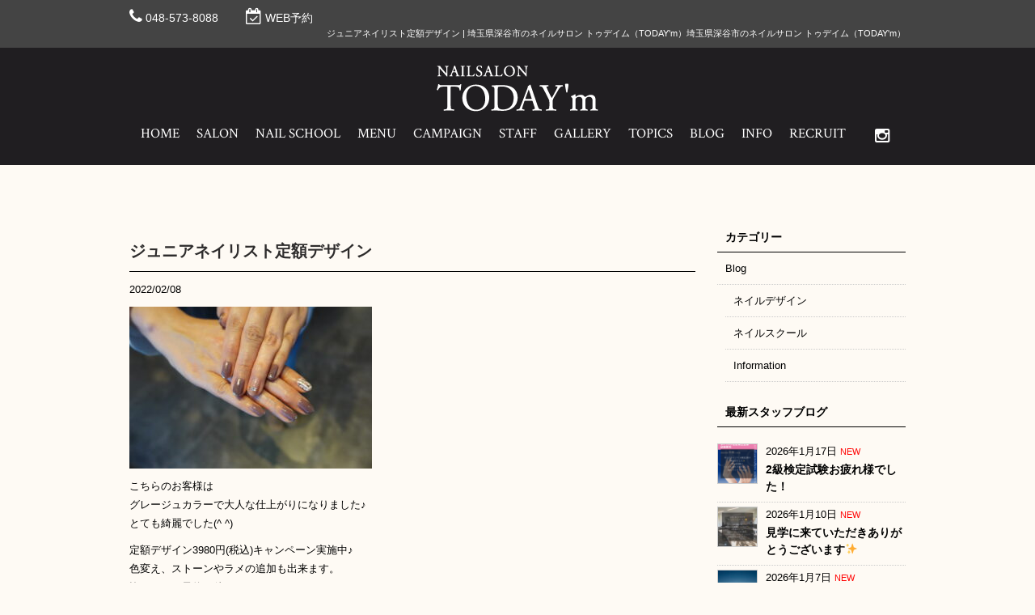

--- FILE ---
content_type: text/html; charset=UTF-8
request_url: https://todaym-nail.com/staffblog/2304
body_size: 11847
content:
<!DOCTYPE html>
<html dir="ltr" lang="ja" prefix="og: https://ogp.me/ns#">
<head>
<meta charset="UTF-8">
<meta name="viewport" content="width=device-width,initial-scale=1.0,minimum-scale=1.0,maximum-scale=2.0,user-scalable=yes">
<meta name="author" content="" />

<link rel="profile" href="http://gmpg.org/xfn/11">
<link rel="stylesheet" type="text/css" media="all" href="https://todaym-nail.com/wp-content/themes/LIM_responsive001/style.css">
<link rel="stylesheet" type="text/css" media="all" href="//www.saloncms.com/template/basic/css/common.css">
<link rel="stylesheet" type="text/css" media="all" href="//www.saloncms.com/template/gallery/css/gallery-nail.css">
<link rel="stylesheet" href="/css/flexslider_top.css" type="text/css">
<link rel="stylesheet" href="https://maxcdn.bootstrapcdn.com/font-awesome/4.6.2/css/font-awesome.min.css">
<link rel="stylesheet" href="/css/lineicon.css">
<link rel="pingback" href="https://todaym-nail.com/xmlrpc.php">
<link href='https://fonts.googleapis.com/css?family=Crimson+Text:400,400italic,600,600italic,700,700italic' rel='stylesheet' type='text/css'>
<link rel="canonical" href="https://todaym-nail.com/" />
<link rel="shortcut icon" href="/img/common/favicon.ico"/>
<link rel="apple-touch-icon" href="https://todaym-nail.com/apple-touch-icon.png" />
<!--[if lt IE 9]>
<script src="https://todaym-nail.com/wp-content/themes/LIM_responsive001/js/html5.js"></script>
<script src="https://todaym-nail.com/wp-content/themes/LIM_responsive001/js/css3-mediaqueries.js"></script>
<![endif]-->

		<!-- All in One SEO 4.4.6 - aioseo.com -->
		<title>ジュニアネイリスト定額デザイン | 埼玉県深谷市のネイルサロン トゥデイム（TODAY'm）</title>
		<meta name="description" content="こちらのお客様は グレージュカラーで大人な仕上がりになりました♪ とても綺麗でした(^ ^) 定額デザイン39" />
		<meta name="robots" content="max-snippet:-1, max-image-preview:large, max-video-preview:-1" />
		<meta name="google-site-verification" content="HClDyFD9OTI-5sb-zsdS8qqI3B2e5D_xiLh7O8JmXco" />
		<link rel="canonical" href="https://todaym-nail.com/staffblog/2304" />
		<meta name="generator" content="All in One SEO (AIOSEO) 4.4.6" />
		<meta property="og:locale" content="ja_JP" />
		<meta property="og:site_name" content="埼玉県深谷市のネイルサロン トゥデイム（TODAY&#039;m）" />
		<meta property="og:type" content="article" />
		<meta property="og:title" content="ジュニアネイリスト定額デザイン | 埼玉県深谷市のネイルサロン トゥデイム（TODAY&#039;m）" />
		<meta property="og:description" content="こちらのお客様は グレージュカラーで大人な仕上がりになりました♪ とても綺麗でした(^ ^) 定額デザイン39" />
		<meta property="og:url" content="https://todaym-nail.com/staffblog/2304" />
		<meta property="og:image" content="https://todaym-nail.com/wp-content/uploads/2022/02/9E59088E-C066-4C22-AEE0-86A9527D1BBC.jpeg" />
		<meta property="og:image:secure_url" content="https://todaym-nail.com/wp-content/uploads/2022/02/9E59088E-C066-4C22-AEE0-86A9527D1BBC.jpeg" />
		<meta property="og:image:width" content="1616" />
		<meta property="og:image:height" content="1080" />
		<meta property="article:published_time" content="2022-02-08T10:24:22+00:00" />
		<meta property="article:modified_time" content="2022-02-08T10:24:22+00:00" />
		<meta name="twitter:card" content="summary" />
		<meta name="twitter:title" content="ジュニアネイリスト定額デザイン | 埼玉県深谷市のネイルサロン トゥデイム（TODAY&#039;m）" />
		<meta name="twitter:description" content="こちらのお客様は グレージュカラーで大人な仕上がりになりました♪ とても綺麗でした(^ ^) 定額デザイン39" />
		<meta name="twitter:image" content="https://todaym-nail.com/wp-content/uploads/2022/02/9E59088E-C066-4C22-AEE0-86A9527D1BBC.jpeg" />
		<meta name="google" content="nositelinkssearchbox" />
		<script type="application/ld+json" class="aioseo-schema">
			{"@context":"https:\/\/schema.org","@graph":[{"@type":"Article","@id":"https:\/\/todaym-nail.com\/staffblog\/2304#article","name":"\u30b8\u30e5\u30cb\u30a2\u30cd\u30a4\u30ea\u30b9\u30c8\u5b9a\u984d\u30c7\u30b6\u30a4\u30f3 | \u57fc\u7389\u770c\u6df1\u8c37\u5e02\u306e\u30cd\u30a4\u30eb\u30b5\u30ed\u30f3 \u30c8\u30a5\u30c7\u30a4\u30e0\uff08TODAY'm\uff09","headline":"\u30b8\u30e5\u30cb\u30a2\u30cd\u30a4\u30ea\u30b9\u30c8\u5b9a\u984d\u30c7\u30b6\u30a4\u30f3","author":{"@id":"https:\/\/todaym-nail.com\/author\/editor#author"},"publisher":{"@id":"https:\/\/todaym-nail.com\/#organization"},"image":{"@type":"ImageObject","url":"https:\/\/todaym-nail.com\/wp-content\/uploads\/2022\/02\/2CE2BE56-AC99-4A52-BCCA-BA7166D012CD.jpeg","width":1616,"height":1080},"datePublished":"2022-02-08T10:24:22+09:00","dateModified":"2022-02-08T10:24:22+09:00","inLanguage":"ja","mainEntityOfPage":{"@id":"https:\/\/todaym-nail.com\/staffblog\/2304#webpage"},"isPartOf":{"@id":"https:\/\/todaym-nail.com\/staffblog\/2304#webpage"},"articleSection":"\u30cd\u30a4\u30eb\u30c7\u30b6\u30a4\u30f3, Blog"},{"@type":"BreadcrumbList","@id":"https:\/\/todaym-nail.com\/staffblog\/2304#breadcrumblist","itemListElement":[{"@type":"ListItem","@id":"https:\/\/todaym-nail.com\/#listItem","position":1,"item":{"@type":"WebPage","@id":"https:\/\/todaym-nail.com\/","name":"\u5bb6","description":"\u65e5\u672c\u30cd\u30a4\u30ea\u30b9\u30c8\u5354\u4f1a\u672c\u90e8\u8a8d\u5b9a\u8b1b\u5e2b\u3001\u8a8d\u5b9a\u8b1b\u5e2b\u304c\u5728\u7c4d\u3057\u3001\u8cea\u306e\u9ad8\u3044\u6280\u8853\u3068\u4e01\u5be7\u306a\u63a5\u5ba2\u3092\u304a\u7d04\u675f\u81f4\u3057\u307e\u3059\u2605\u5973\u6027\u304b\u3089\u611b\u3055\u308c\u308b\u5bdb\u304e\u306e\u30cd\u30a4\u30eb\u30b5\u30ed\u30f3\uff01\u5b9a\u984d\u30c7\u30b6\u30a4\u30f3\u306f\uffe55500\u3068\u3001\u30ea\u30fc\u30ba\u30ca\u30d6\u30eb\u306a\u4fa1\u683c\u8a2d\u5b9a\u3082\u81ea\u6162\u3067\u3059\uff01\u3010\u30cd\u30a4\u30eb\u30b5\u30ed\u30f3\u3068\u4f75\u8a2d\u3011","url":"https:\/\/todaym-nail.com\/"},"nextItem":"https:\/\/todaym-nail.com\/staffblog#listItem"},{"@type":"ListItem","@id":"https:\/\/todaym-nail.com\/staffblog#listItem","position":2,"item":{"@type":"WebPage","@id":"https:\/\/todaym-nail.com\/staffblog","name":"Blog","description":"\u3053\u3061\u3089\u306e\u304a\u5ba2\u69d8\u306f \u30b0\u30ec\u30fc\u30b8\u30e5\u30ab\u30e9\u30fc\u3067\u5927\u4eba\u306a\u4ed5\u4e0a\u304c\u308a\u306b\u306a\u308a\u307e\u3057\u305f\u266a \u3068\u3066\u3082\u7dba\u9e97\u3067\u3057\u305f(^ ^) \u5b9a\u984d\u30c7\u30b6\u30a4\u30f339","url":"https:\/\/todaym-nail.com\/staffblog"},"previousItem":"https:\/\/todaym-nail.com\/#listItem"}]},{"@type":"Organization","@id":"https:\/\/todaym-nail.com\/#organization","name":"\u57fc\u7389\u770c\u6df1\u8c37\u5e02\u306e\u30cd\u30a4\u30eb\u30b5\u30ed\u30f3 \u30c8\u30a5\u30c7\u30a4\u30e0\uff08TODAY'm\uff09","url":"https:\/\/todaym-nail.com\/"},{"@type":"Person","@id":"https:\/\/todaym-nail.com\/author\/editor#author","url":"https:\/\/todaym-nail.com\/author\/editor","name":"editor","image":{"@type":"ImageObject","@id":"https:\/\/todaym-nail.com\/staffblog\/2304#authorImage","url":"https:\/\/secure.gravatar.com\/avatar\/a9501b04f4952fda31a3872dc343cfd7?s=96&d=mm&r=g","width":96,"height":96,"caption":"editor"}},{"@type":"WebPage","@id":"https:\/\/todaym-nail.com\/staffblog\/2304#webpage","url":"https:\/\/todaym-nail.com\/staffblog\/2304","name":"\u30b8\u30e5\u30cb\u30a2\u30cd\u30a4\u30ea\u30b9\u30c8\u5b9a\u984d\u30c7\u30b6\u30a4\u30f3 | \u57fc\u7389\u770c\u6df1\u8c37\u5e02\u306e\u30cd\u30a4\u30eb\u30b5\u30ed\u30f3 \u30c8\u30a5\u30c7\u30a4\u30e0\uff08TODAY'm\uff09","description":"\u3053\u3061\u3089\u306e\u304a\u5ba2\u69d8\u306f \u30b0\u30ec\u30fc\u30b8\u30e5\u30ab\u30e9\u30fc\u3067\u5927\u4eba\u306a\u4ed5\u4e0a\u304c\u308a\u306b\u306a\u308a\u307e\u3057\u305f\u266a \u3068\u3066\u3082\u7dba\u9e97\u3067\u3057\u305f(^ ^) \u5b9a\u984d\u30c7\u30b6\u30a4\u30f339","inLanguage":"ja","isPartOf":{"@id":"https:\/\/todaym-nail.com\/#website"},"breadcrumb":{"@id":"https:\/\/todaym-nail.com\/staffblog\/2304#breadcrumblist"},"author":{"@id":"https:\/\/todaym-nail.com\/author\/editor#author"},"creator":{"@id":"https:\/\/todaym-nail.com\/author\/editor#author"},"image":{"@type":"ImageObject","url":"https:\/\/todaym-nail.com\/wp-content\/uploads\/2022\/02\/2CE2BE56-AC99-4A52-BCCA-BA7166D012CD.jpeg","@id":"https:\/\/todaym-nail.com\/#mainImage","width":1616,"height":1080},"primaryImageOfPage":{"@id":"https:\/\/todaym-nail.com\/staffblog\/2304#mainImage"},"datePublished":"2022-02-08T10:24:22+09:00","dateModified":"2022-02-08T10:24:22+09:00"},{"@type":"WebSite","@id":"https:\/\/todaym-nail.com\/#website","url":"https:\/\/todaym-nail.com\/","name":"\u57fc\u7389\u770c\u6df1\u8c37\u5e02\u306e\u30cd\u30a4\u30eb\u30b5\u30ed\u30f3 \u30c8\u30a5\u30c7\u30a4\u30e0\uff08TODAY'm\uff09","inLanguage":"ja","publisher":{"@id":"https:\/\/todaym-nail.com\/#organization"}}]}
		</script>
		<script type="text/javascript" >
			window.ga=window.ga||function(){(ga.q=ga.q||[]).push(arguments)};ga.l=+new Date;
			ga('create', "UA-42391499-43", 'auto');
			ga('send', 'pageview');
		</script>
		<script async src="https://www.google-analytics.com/analytics.js"></script>
		<!-- All in One SEO -->

<link rel='dns-prefetch' href='//ajax.googleapis.com' />
<link rel='dns-prefetch' href='//static.addtoany.com' />
<link rel='dns-prefetch' href='//www.googletagmanager.com' />
<link rel="alternate" type="application/rss+xml" title="埼玉県深谷市のネイルサロン トゥデイム（TODAY&#039;m） &raquo; ジュニアネイリスト定額デザイン のコメントのフィード" href="https://todaym-nail.com/staffblog/2304/feed" />
<script type="text/javascript">
window._wpemojiSettings = {"baseUrl":"https:\/\/s.w.org\/images\/core\/emoji\/14.0.0\/72x72\/","ext":".png","svgUrl":"https:\/\/s.w.org\/images\/core\/emoji\/14.0.0\/svg\/","svgExt":".svg","source":{"concatemoji":"https:\/\/todaym-nail.com\/wp-includes\/js\/wp-emoji-release.min.js?ver=6.3.7"}};
/*! This file is auto-generated */
!function(i,n){var o,s,e;function c(e){try{var t={supportTests:e,timestamp:(new Date).valueOf()};sessionStorage.setItem(o,JSON.stringify(t))}catch(e){}}function p(e,t,n){e.clearRect(0,0,e.canvas.width,e.canvas.height),e.fillText(t,0,0);var t=new Uint32Array(e.getImageData(0,0,e.canvas.width,e.canvas.height).data),r=(e.clearRect(0,0,e.canvas.width,e.canvas.height),e.fillText(n,0,0),new Uint32Array(e.getImageData(0,0,e.canvas.width,e.canvas.height).data));return t.every(function(e,t){return e===r[t]})}function u(e,t,n){switch(t){case"flag":return n(e,"\ud83c\udff3\ufe0f\u200d\u26a7\ufe0f","\ud83c\udff3\ufe0f\u200b\u26a7\ufe0f")?!1:!n(e,"\ud83c\uddfa\ud83c\uddf3","\ud83c\uddfa\u200b\ud83c\uddf3")&&!n(e,"\ud83c\udff4\udb40\udc67\udb40\udc62\udb40\udc65\udb40\udc6e\udb40\udc67\udb40\udc7f","\ud83c\udff4\u200b\udb40\udc67\u200b\udb40\udc62\u200b\udb40\udc65\u200b\udb40\udc6e\u200b\udb40\udc67\u200b\udb40\udc7f");case"emoji":return!n(e,"\ud83e\udef1\ud83c\udffb\u200d\ud83e\udef2\ud83c\udfff","\ud83e\udef1\ud83c\udffb\u200b\ud83e\udef2\ud83c\udfff")}return!1}function f(e,t,n){var r="undefined"!=typeof WorkerGlobalScope&&self instanceof WorkerGlobalScope?new OffscreenCanvas(300,150):i.createElement("canvas"),a=r.getContext("2d",{willReadFrequently:!0}),o=(a.textBaseline="top",a.font="600 32px Arial",{});return e.forEach(function(e){o[e]=t(a,e,n)}),o}function t(e){var t=i.createElement("script");t.src=e,t.defer=!0,i.head.appendChild(t)}"undefined"!=typeof Promise&&(o="wpEmojiSettingsSupports",s=["flag","emoji"],n.supports={everything:!0,everythingExceptFlag:!0},e=new Promise(function(e){i.addEventListener("DOMContentLoaded",e,{once:!0})}),new Promise(function(t){var n=function(){try{var e=JSON.parse(sessionStorage.getItem(o));if("object"==typeof e&&"number"==typeof e.timestamp&&(new Date).valueOf()<e.timestamp+604800&&"object"==typeof e.supportTests)return e.supportTests}catch(e){}return null}();if(!n){if("undefined"!=typeof Worker&&"undefined"!=typeof OffscreenCanvas&&"undefined"!=typeof URL&&URL.createObjectURL&&"undefined"!=typeof Blob)try{var e="postMessage("+f.toString()+"("+[JSON.stringify(s),u.toString(),p.toString()].join(",")+"));",r=new Blob([e],{type:"text/javascript"}),a=new Worker(URL.createObjectURL(r),{name:"wpTestEmojiSupports"});return void(a.onmessage=function(e){c(n=e.data),a.terminate(),t(n)})}catch(e){}c(n=f(s,u,p))}t(n)}).then(function(e){for(var t in e)n.supports[t]=e[t],n.supports.everything=n.supports.everything&&n.supports[t],"flag"!==t&&(n.supports.everythingExceptFlag=n.supports.everythingExceptFlag&&n.supports[t]);n.supports.everythingExceptFlag=n.supports.everythingExceptFlag&&!n.supports.flag,n.DOMReady=!1,n.readyCallback=function(){n.DOMReady=!0}}).then(function(){return e}).then(function(){var e;n.supports.everything||(n.readyCallback(),(e=n.source||{}).concatemoji?t(e.concatemoji):e.wpemoji&&e.twemoji&&(t(e.twemoji),t(e.wpemoji)))}))}((window,document),window._wpemojiSettings);
</script>
<style type="text/css">
img.wp-smiley,
img.emoji {
	display: inline !important;
	border: none !important;
	box-shadow: none !important;
	height: 1em !important;
	width: 1em !important;
	margin: 0 0.07em !important;
	vertical-align: -0.1em !important;
	background: none !important;
	padding: 0 !important;
}
</style>
	<link rel='stylesheet' id='sbi_styles-css' href='https://todaym-nail.com/wp-content/plugins/instagram-feed-pro/css/sbi-styles.min.css?ver=6.5.1' type='text/css' media='all' />
<link rel='stylesheet' id='wp-block-library-css' href='https://todaym-nail.com/wp-includes/css/dist/block-library/style.min.css?ver=6.3.7' type='text/css' media='all' />
<style id='classic-theme-styles-inline-css' type='text/css'>
/*! This file is auto-generated */
.wp-block-button__link{color:#fff;background-color:#32373c;border-radius:9999px;box-shadow:none;text-decoration:none;padding:calc(.667em + 2px) calc(1.333em + 2px);font-size:1.125em}.wp-block-file__button{background:#32373c;color:#fff;text-decoration:none}
</style>
<style id='global-styles-inline-css' type='text/css'>
body{--wp--preset--color--black: #000000;--wp--preset--color--cyan-bluish-gray: #abb8c3;--wp--preset--color--white: #ffffff;--wp--preset--color--pale-pink: #f78da7;--wp--preset--color--vivid-red: #cf2e2e;--wp--preset--color--luminous-vivid-orange: #ff6900;--wp--preset--color--luminous-vivid-amber: #fcb900;--wp--preset--color--light-green-cyan: #7bdcb5;--wp--preset--color--vivid-green-cyan: #00d084;--wp--preset--color--pale-cyan-blue: #8ed1fc;--wp--preset--color--vivid-cyan-blue: #0693e3;--wp--preset--color--vivid-purple: #9b51e0;--wp--preset--gradient--vivid-cyan-blue-to-vivid-purple: linear-gradient(135deg,rgba(6,147,227,1) 0%,rgb(155,81,224) 100%);--wp--preset--gradient--light-green-cyan-to-vivid-green-cyan: linear-gradient(135deg,rgb(122,220,180) 0%,rgb(0,208,130) 100%);--wp--preset--gradient--luminous-vivid-amber-to-luminous-vivid-orange: linear-gradient(135deg,rgba(252,185,0,1) 0%,rgba(255,105,0,1) 100%);--wp--preset--gradient--luminous-vivid-orange-to-vivid-red: linear-gradient(135deg,rgba(255,105,0,1) 0%,rgb(207,46,46) 100%);--wp--preset--gradient--very-light-gray-to-cyan-bluish-gray: linear-gradient(135deg,rgb(238,238,238) 0%,rgb(169,184,195) 100%);--wp--preset--gradient--cool-to-warm-spectrum: linear-gradient(135deg,rgb(74,234,220) 0%,rgb(151,120,209) 20%,rgb(207,42,186) 40%,rgb(238,44,130) 60%,rgb(251,105,98) 80%,rgb(254,248,76) 100%);--wp--preset--gradient--blush-light-purple: linear-gradient(135deg,rgb(255,206,236) 0%,rgb(152,150,240) 100%);--wp--preset--gradient--blush-bordeaux: linear-gradient(135deg,rgb(254,205,165) 0%,rgb(254,45,45) 50%,rgb(107,0,62) 100%);--wp--preset--gradient--luminous-dusk: linear-gradient(135deg,rgb(255,203,112) 0%,rgb(199,81,192) 50%,rgb(65,88,208) 100%);--wp--preset--gradient--pale-ocean: linear-gradient(135deg,rgb(255,245,203) 0%,rgb(182,227,212) 50%,rgb(51,167,181) 100%);--wp--preset--gradient--electric-grass: linear-gradient(135deg,rgb(202,248,128) 0%,rgb(113,206,126) 100%);--wp--preset--gradient--midnight: linear-gradient(135deg,rgb(2,3,129) 0%,rgb(40,116,252) 100%);--wp--preset--font-size--small: 13px;--wp--preset--font-size--medium: 20px;--wp--preset--font-size--large: 36px;--wp--preset--font-size--x-large: 42px;--wp--preset--spacing--20: 0.44rem;--wp--preset--spacing--30: 0.67rem;--wp--preset--spacing--40: 1rem;--wp--preset--spacing--50: 1.5rem;--wp--preset--spacing--60: 2.25rem;--wp--preset--spacing--70: 3.38rem;--wp--preset--spacing--80: 5.06rem;--wp--preset--shadow--natural: 6px 6px 9px rgba(0, 0, 0, 0.2);--wp--preset--shadow--deep: 12px 12px 50px rgba(0, 0, 0, 0.4);--wp--preset--shadow--sharp: 6px 6px 0px rgba(0, 0, 0, 0.2);--wp--preset--shadow--outlined: 6px 6px 0px -3px rgba(255, 255, 255, 1), 6px 6px rgba(0, 0, 0, 1);--wp--preset--shadow--crisp: 6px 6px 0px rgba(0, 0, 0, 1);}:where(.is-layout-flex){gap: 0.5em;}:where(.is-layout-grid){gap: 0.5em;}body .is-layout-flow > .alignleft{float: left;margin-inline-start: 0;margin-inline-end: 2em;}body .is-layout-flow > .alignright{float: right;margin-inline-start: 2em;margin-inline-end: 0;}body .is-layout-flow > .aligncenter{margin-left: auto !important;margin-right: auto !important;}body .is-layout-constrained > .alignleft{float: left;margin-inline-start: 0;margin-inline-end: 2em;}body .is-layout-constrained > .alignright{float: right;margin-inline-start: 2em;margin-inline-end: 0;}body .is-layout-constrained > .aligncenter{margin-left: auto !important;margin-right: auto !important;}body .is-layout-constrained > :where(:not(.alignleft):not(.alignright):not(.alignfull)){max-width: var(--wp--style--global--content-size);margin-left: auto !important;margin-right: auto !important;}body .is-layout-constrained > .alignwide{max-width: var(--wp--style--global--wide-size);}body .is-layout-flex{display: flex;}body .is-layout-flex{flex-wrap: wrap;align-items: center;}body .is-layout-flex > *{margin: 0;}body .is-layout-grid{display: grid;}body .is-layout-grid > *{margin: 0;}:where(.wp-block-columns.is-layout-flex){gap: 2em;}:where(.wp-block-columns.is-layout-grid){gap: 2em;}:where(.wp-block-post-template.is-layout-flex){gap: 1.25em;}:where(.wp-block-post-template.is-layout-grid){gap: 1.25em;}.has-black-color{color: var(--wp--preset--color--black) !important;}.has-cyan-bluish-gray-color{color: var(--wp--preset--color--cyan-bluish-gray) !important;}.has-white-color{color: var(--wp--preset--color--white) !important;}.has-pale-pink-color{color: var(--wp--preset--color--pale-pink) !important;}.has-vivid-red-color{color: var(--wp--preset--color--vivid-red) !important;}.has-luminous-vivid-orange-color{color: var(--wp--preset--color--luminous-vivid-orange) !important;}.has-luminous-vivid-amber-color{color: var(--wp--preset--color--luminous-vivid-amber) !important;}.has-light-green-cyan-color{color: var(--wp--preset--color--light-green-cyan) !important;}.has-vivid-green-cyan-color{color: var(--wp--preset--color--vivid-green-cyan) !important;}.has-pale-cyan-blue-color{color: var(--wp--preset--color--pale-cyan-blue) !important;}.has-vivid-cyan-blue-color{color: var(--wp--preset--color--vivid-cyan-blue) !important;}.has-vivid-purple-color{color: var(--wp--preset--color--vivid-purple) !important;}.has-black-background-color{background-color: var(--wp--preset--color--black) !important;}.has-cyan-bluish-gray-background-color{background-color: var(--wp--preset--color--cyan-bluish-gray) !important;}.has-white-background-color{background-color: var(--wp--preset--color--white) !important;}.has-pale-pink-background-color{background-color: var(--wp--preset--color--pale-pink) !important;}.has-vivid-red-background-color{background-color: var(--wp--preset--color--vivid-red) !important;}.has-luminous-vivid-orange-background-color{background-color: var(--wp--preset--color--luminous-vivid-orange) !important;}.has-luminous-vivid-amber-background-color{background-color: var(--wp--preset--color--luminous-vivid-amber) !important;}.has-light-green-cyan-background-color{background-color: var(--wp--preset--color--light-green-cyan) !important;}.has-vivid-green-cyan-background-color{background-color: var(--wp--preset--color--vivid-green-cyan) !important;}.has-pale-cyan-blue-background-color{background-color: var(--wp--preset--color--pale-cyan-blue) !important;}.has-vivid-cyan-blue-background-color{background-color: var(--wp--preset--color--vivid-cyan-blue) !important;}.has-vivid-purple-background-color{background-color: var(--wp--preset--color--vivid-purple) !important;}.has-black-border-color{border-color: var(--wp--preset--color--black) !important;}.has-cyan-bluish-gray-border-color{border-color: var(--wp--preset--color--cyan-bluish-gray) !important;}.has-white-border-color{border-color: var(--wp--preset--color--white) !important;}.has-pale-pink-border-color{border-color: var(--wp--preset--color--pale-pink) !important;}.has-vivid-red-border-color{border-color: var(--wp--preset--color--vivid-red) !important;}.has-luminous-vivid-orange-border-color{border-color: var(--wp--preset--color--luminous-vivid-orange) !important;}.has-luminous-vivid-amber-border-color{border-color: var(--wp--preset--color--luminous-vivid-amber) !important;}.has-light-green-cyan-border-color{border-color: var(--wp--preset--color--light-green-cyan) !important;}.has-vivid-green-cyan-border-color{border-color: var(--wp--preset--color--vivid-green-cyan) !important;}.has-pale-cyan-blue-border-color{border-color: var(--wp--preset--color--pale-cyan-blue) !important;}.has-vivid-cyan-blue-border-color{border-color: var(--wp--preset--color--vivid-cyan-blue) !important;}.has-vivid-purple-border-color{border-color: var(--wp--preset--color--vivid-purple) !important;}.has-vivid-cyan-blue-to-vivid-purple-gradient-background{background: var(--wp--preset--gradient--vivid-cyan-blue-to-vivid-purple) !important;}.has-light-green-cyan-to-vivid-green-cyan-gradient-background{background: var(--wp--preset--gradient--light-green-cyan-to-vivid-green-cyan) !important;}.has-luminous-vivid-amber-to-luminous-vivid-orange-gradient-background{background: var(--wp--preset--gradient--luminous-vivid-amber-to-luminous-vivid-orange) !important;}.has-luminous-vivid-orange-to-vivid-red-gradient-background{background: var(--wp--preset--gradient--luminous-vivid-orange-to-vivid-red) !important;}.has-very-light-gray-to-cyan-bluish-gray-gradient-background{background: var(--wp--preset--gradient--very-light-gray-to-cyan-bluish-gray) !important;}.has-cool-to-warm-spectrum-gradient-background{background: var(--wp--preset--gradient--cool-to-warm-spectrum) !important;}.has-blush-light-purple-gradient-background{background: var(--wp--preset--gradient--blush-light-purple) !important;}.has-blush-bordeaux-gradient-background{background: var(--wp--preset--gradient--blush-bordeaux) !important;}.has-luminous-dusk-gradient-background{background: var(--wp--preset--gradient--luminous-dusk) !important;}.has-pale-ocean-gradient-background{background: var(--wp--preset--gradient--pale-ocean) !important;}.has-electric-grass-gradient-background{background: var(--wp--preset--gradient--electric-grass) !important;}.has-midnight-gradient-background{background: var(--wp--preset--gradient--midnight) !important;}.has-small-font-size{font-size: var(--wp--preset--font-size--small) !important;}.has-medium-font-size{font-size: var(--wp--preset--font-size--medium) !important;}.has-large-font-size{font-size: var(--wp--preset--font-size--large) !important;}.has-x-large-font-size{font-size: var(--wp--preset--font-size--x-large) !important;}
.wp-block-navigation a:where(:not(.wp-element-button)){color: inherit;}
:where(.wp-block-post-template.is-layout-flex){gap: 1.25em;}:where(.wp-block-post-template.is-layout-grid){gap: 1.25em;}
:where(.wp-block-columns.is-layout-flex){gap: 2em;}:where(.wp-block-columns.is-layout-grid){gap: 2em;}
.wp-block-pullquote{font-size: 1.5em;line-height: 1.6;}
</style>
<link rel='stylesheet' id='contact-form-7-css' href='https://todaym-nail.com/wp-content/plugins/contact-form-7/includes/css/styles.css?ver=5.8' type='text/css' media='all' />
<link rel='stylesheet' id='wp-pagenavi-css' href='https://todaym-nail.com/wp-content/plugins/wp-pagenavi/pagenavi-css.css?ver=2.70' type='text/css' media='all' />
<link rel='stylesheet' id='fancybox-css' href='https://todaym-nail.com/wp-content/plugins/easy-fancybox/fancybox/1.5.4/jquery.fancybox.min.css?ver=6.3.7' type='text/css' media='screen' />
<link rel='stylesheet' id='addtoany-css' href='https://todaym-nail.com/wp-content/plugins/add-to-any/addtoany.min.css?ver=1.16' type='text/css' media='all' />
<script type='text/javascript' src='//ajax.googleapis.com/ajax/libs/jquery/1.11.1/jquery.min.js?ver=1.11.1' id='jquery-js'></script>
<script id="addtoany-core-js-before" type="text/javascript">
window.a2a_config=window.a2a_config||{};a2a_config.callbacks=[];a2a_config.overlays=[];a2a_config.templates={};a2a_localize = {
	Share: "共有",
	Save: "ブックマーク",
	Subscribe: "購読",
	Email: "メール",
	Bookmark: "ブックマーク",
	ShowAll: "すべて表示する",
	ShowLess: "小さく表示する",
	FindServices: "サービスを探す",
	FindAnyServiceToAddTo: "追加するサービスを今すぐ探す",
	PoweredBy: "Powered by",
	ShareViaEmail: "メールでシェアする",
	SubscribeViaEmail: "メールで購読する",
	BookmarkInYourBrowser: "ブラウザにブックマーク",
	BookmarkInstructions: "このページをブックマークするには、 Ctrl+D または \u2318+D を押下。",
	AddToYourFavorites: "お気に入りに追加",
	SendFromWebOrProgram: "任意のメールアドレスまたはメールプログラムから送信",
	EmailProgram: "メールプログラム",
	More: "詳細&#8230;",
	ThanksForSharing: "共有ありがとうございます !",
	ThanksForFollowing: "フォローありがとうございます !"
};
</script>
<script type='text/javascript' async src='https://static.addtoany.com/menu/page.js' id='addtoany-core-js'></script>
<script type='text/javascript' async src='https://todaym-nail.com/wp-content/plugins/add-to-any/addtoany.min.js?ver=1.1' id='addtoany-jquery-js'></script>

<!-- Google アナリティクス スニペット (Site Kit が追加) -->
<script type='text/javascript' src='https://www.googletagmanager.com/gtag/js?id=GT-NNQRJ6Q' id='google_gtagjs-js' async></script>
<script id="google_gtagjs-js-after" type="text/javascript">
window.dataLayer = window.dataLayer || [];function gtag(){dataLayer.push(arguments);}
gtag('set', 'linker', {"domains":["todaym-nail.com"]} );
gtag("js", new Date());
gtag("set", "developer_id.dZTNiMT", true);
gtag("config", "GT-NNQRJ6Q");
</script>

<!-- (ここまで) Google アナリティクス スニペット (Site Kit が追加) -->
<link rel="https://api.w.org/" href="https://todaym-nail.com/wp-json/" /><link rel="alternate" type="application/json" href="https://todaym-nail.com/wp-json/wp/v2/posts/2304" /><link rel="EditURI" type="application/rsd+xml" title="RSD" href="https://todaym-nail.com/xmlrpc.php?rsd" />
<link rel="alternate" type="application/json+oembed" href="https://todaym-nail.com/wp-json/oembed/1.0/embed?url=https%3A%2F%2Ftodaym-nail.com%2Fstaffblog%2F2304" />
<link rel="alternate" type="text/xml+oembed" href="https://todaym-nail.com/wp-json/oembed/1.0/embed?url=https%3A%2F%2Ftodaym-nail.com%2Fstaffblog%2F2304&#038;format=xml" />
<meta name="generator" content="Site Kit by Google 1.111.1" /><script src="https://ajaxzip3.github.io/ajaxzip3.js" charset="UTF-8"></script>
    <script type="text/javascript">
    jQuery(function($){
    $("#zip").attr('onKeyUp', 'AjaxZip3.zip2addr(this,\'\',\'address\',\'address\');');
})</script><script src="https://todaym-nail.com/wp-content/themes/LIM_responsive001/js/script.js"></script>
<script src="/js/import.js"></script>

<script src="/js/jquery.flexslider.js"></script>
<script type="text/javascript" charset="utf-8">
$(window).load(function() {
$('.flexslider').flexslider({
	animation: "fade",
        slideshowSpeed: "4500",
	directionNav:false,
        controlNav: "thumbnails"
});
});
</script>


</head>

<body class="post-template-default single single-post postid-2304 single-format-standard">

<div id="header_line">
<div id="headerUpper">
	<div class="inner clearfix">
	<ul>
					<li>
		<i class="fa fa-phone" aria-hidden="true"></i> <a href="tel:048-573-8088 ">048-573-8088 </a>
	</li>
			<!-- reserve -->
					<li>
		<i class="fa fa-calendar-check-o" aria-hidden="true"></i> <a href="https://beauty.hotpepper.jp/kr/slnH000343091/" rel="nofollow" target="_blank">
		WEB予約
		</a>
	</li>
			<!-- reserve -->
	</ul>
	<h1>ジュニアネイリスト定額デザイン | 埼玉県深谷市のネイルサロン トゥデイム（TODAY'm）埼玉県深谷市のネイルサロン トゥデイム（TODAY&#039;m）</h1>
	</div>
</div>
<header id="header" role="banner">
	

<div id="header_contents" class="clearfix">
<div id="logo">
<a href="/">
					<img src="https://todaym-nail.com/wp-content/uploads/2016/12/logo_sm.png" width="200" height="60" alt="埼玉県深谷市のネイルサロン トゥデイム（TODAY'm）" id="pc_logo" />
					<img src="https://todaym-nail.com/wp-content/uploads/2016/12/logo_sm.png" width="200" height="60" alt="埼玉県深谷市のネイルサロン トゥデイム（TODAY'm）" id="sm_logo" />
	</a>
</div>




<div id="topnav">
<nav id="mainNav">
	<div class="inner">
		<a class="menu" id="menu"><i class="fa fa-bars" aria-hidden="true"></i></a>
		<div class="panel">   
    		<ul><li id="menu-item-15" class="menu-item menu-item-type-post_type menu-item-object-page menu-item-home"><a href="https://todaym-nail.com/"><strong>HOME</strong></a></li>
<li id="menu-item-48" class="menu-item menu-item-type-post_type menu-item-object-page"><a href="https://todaym-nail.com/salon"><strong>SALON</strong></a></li>
<li id="menu-item-2844" class="menu-item menu-item-type-custom menu-item-object-custom"><a target="_blank" href="https://todaym-nailschool.com/"><strong>NAIL SCHOOL</strong></a></li>
<li id="menu-item-701" class="menu-item menu-item-type-post_type_archive menu-item-object-menu"><a href="https://todaym-nail.com/menu"><strong>MENU</strong></a></li>
<li id="menu-item-809" class="menu-item menu-item-type-post_type menu-item-object-coupon"><a href="https://todaym-nail.com/coupon/coupon-menu-2"><strong>CAMPAIGN</strong></a></li>
<li id="menu-item-782" class="menu-item menu-item-type-post_type_archive menu-item-object-staff"><a href="https://todaym-nail.com/staff"><strong>STAFF</strong></a></li>
<li id="menu-item-187" class="menu-item menu-item-type-post_type_archive menu-item-object-gallery"><a href="https://todaym-nail.com/gallery"><strong>GALLERY</strong></a></li>
<li id="menu-item-211" class="menu-item menu-item-type-post_type_archive menu-item-object-topics"><a href="https://todaym-nail.com/topics"><strong>TOPICS</strong></a></li>
<li id="menu-item-52" class="menu-item menu-item-type-taxonomy menu-item-object-category current-post-ancestor current-menu-parent current-post-parent"><a href="https://todaym-nail.com/staffblog"><strong>BLOG</strong></a></li>
<li id="menu-item-51" class="menu-item menu-item-type-taxonomy menu-item-object-category"><a href="https://todaym-nail.com/staffblog/information"><strong>INFO</strong></a></li>
<li id="menu-item-360" class="menu-item menu-item-type-post_type menu-item-object-page"><a href="https://todaym-nail.com/recruit"><strong>RECRUIT</strong></a></li>
</ul>		<!-- sns_nav -->
								
						<div id="sns_nav">
				<ul>
								<li>
				<a href="https://www.instagram.com/today.m_nail/" rel="nofollow" target="_blank">
				<i class="fa fa-instagram" aria-hidden="true"></i>
				</a>
				</li>
																				</ul>
		    		</div>
				<!-- sns_nav -->
		</div>
	</div>
</nav>

</div>
</div>
</header>
</div>
<div id="wrapper" class="clearfix">
	<div class="inner ma_btm50">

	</div>

<div id="content">
<section>
		<article id="post-2304" class="content"> 
    <div class="post">

      <h3 class="title"><span>ジュニアネイリスト定額デザイン</span></h3>    
    <p class="dateLabel"><time datetime="2022-02-08">2022/02/08</time></p>


		<p><img decoding="async" fetchpriority="high" class="alignnone size-medium wp-image-2305" src="https://todaym-nail.com/wp-content/uploads/2022/02/9E59088E-C066-4C22-AEE0-86A9527D1BBC-300x200.jpeg" alt="" width="300" height="200" srcset="https://todaym-nail.com/wp-content/uploads/2022/02/9E59088E-C066-4C22-AEE0-86A9527D1BBC-300x200.jpeg 300w, https://todaym-nail.com/wp-content/uploads/2022/02/9E59088E-C066-4C22-AEE0-86A9527D1BBC-1024x684.jpeg 1024w, https://todaym-nail.com/wp-content/uploads/2022/02/9E59088E-C066-4C22-AEE0-86A9527D1BBC-1536x1027.jpeg 1536w, https://todaym-nail.com/wp-content/uploads/2022/02/9E59088E-C066-4C22-AEE0-86A9527D1BBC-135x90.jpeg 135w, https://todaym-nail.com/wp-content/uploads/2022/02/9E59088E-C066-4C22-AEE0-86A9527D1BBC-900x600.jpeg 900w, https://todaym-nail.com/wp-content/uploads/2022/02/9E59088E-C066-4C22-AEE0-86A9527D1BBC.jpeg 1616w" sizes="(max-width: 300px) 100vw, 300px" /></p>
<p>こちらのお客様は<br />
グレージュカラーで大人な仕上がりになりました♪<br />
とても綺麗でした(^ ^)</p>
<p>定額デザイン3980円(税込)キャンペーン実施中♪<br />
色変え、ストーンやラメの追加も出来ます。<br />
皆さまのご予約お待ちしております。</p>
<div class="addtoany_share_save_container addtoany_content addtoany_content_bottom"><div class="a2a_kit a2a_kit_size_20 addtoany_list" data-a2a-url="https://todaym-nail.com/staffblog/2304" data-a2a-title="ジュニアネイリスト定額デザイン"><a class="a2a_button_line" href="https://www.addtoany.com/add_to/line?linkurl=https%3A%2F%2Ftodaym-nail.com%2Fstaffblog%2F2304&amp;linkname=%E3%82%B8%E3%83%A5%E3%83%8B%E3%82%A2%E3%83%8D%E3%82%A4%E3%83%AA%E3%82%B9%E3%83%88%E5%AE%9A%E9%A1%8D%E3%83%87%E3%82%B6%E3%82%A4%E3%83%B3" title="Line" rel="nofollow noopener" target="_blank"></a><a class="a2a_button_facebook" href="https://www.addtoany.com/add_to/facebook?linkurl=https%3A%2F%2Ftodaym-nail.com%2Fstaffblog%2F2304&amp;linkname=%E3%82%B8%E3%83%A5%E3%83%8B%E3%82%A2%E3%83%8D%E3%82%A4%E3%83%AA%E3%82%B9%E3%83%88%E5%AE%9A%E9%A1%8D%E3%83%87%E3%82%B6%E3%82%A4%E3%83%B3" title="Facebook" rel="nofollow noopener" target="_blank"></a><a class="a2a_button_twitter" href="https://www.addtoany.com/add_to/twitter?linkurl=https%3A%2F%2Ftodaym-nail.com%2Fstaffblog%2F2304&amp;linkname=%E3%82%B8%E3%83%A5%E3%83%8B%E3%82%A2%E3%83%8D%E3%82%A4%E3%83%AA%E3%82%B9%E3%83%88%E5%AE%9A%E9%A1%8D%E3%83%87%E3%82%B6%E3%82%A4%E3%83%B3" title="Twitter" rel="nofollow noopener" target="_blank"></a><a class="a2a_button_pinterest" href="https://www.addtoany.com/add_to/pinterest?linkurl=https%3A%2F%2Ftodaym-nail.com%2Fstaffblog%2F2304&amp;linkname=%E3%82%B8%E3%83%A5%E3%83%8B%E3%82%A2%E3%83%8D%E3%82%A4%E3%83%AA%E3%82%B9%E3%83%88%E5%AE%9A%E9%A1%8D%E3%83%87%E3%82%B6%E3%82%A4%E3%83%B3" title="Pinterest" rel="nofollow noopener" target="_blank"></a><a class="a2a_dd addtoany_share_save addtoany_share" href="https://www.addtoany.com/share"></a></div></div>    </div>
  </article>
	  <div class="pagenav">
			<span class="prev"><a href="https://todaym-nail.com/staffblog/2300" rel="prev">&laquo; 前のページ</a></span>          
			<span class="next"><a href="https://todaym-nail.com/staffblog/2310" rel="next">次のページ &raquo;</a></span>
	</div>
  </section>

	</div><!-- / content -->

<aside id="sidebar">

   <section class="widget widget_categories"> 
   <h3><span>カテゴリー</span></h3>
   <ul>	<li class="cat-item cat-item-3"><a href="https://todaym-nail.com/staffblog">Blog</a>
<ul class='children'>
	<li class="cat-item cat-item-25"><a href="https://todaym-nail.com/staffblog/%e3%83%8d%e3%82%a4%e3%83%ab-staffblog">ネイルデザイン</a>
</li>
	<li class="cat-item cat-item-26"><a href="https://todaym-nail.com/staffblog/%e3%83%8d%e3%82%a4%e3%83%ab%e3%82%b9%e3%82%af%e3%83%bc%e3%83%ab">ネイルスクール</a>
</li>
	<li class="cat-item cat-item-1"><a href="https://todaym-nail.com/staffblog/information">Information</a>
</li>
</ul>
</li>
</ul>
  </section>

   <section class="blog_quote">
   <h3><span>最新スタッフブログ</span></h3>
<div class="clearfix">
<a href="https://todaym-nail.com/staffblog/3432" rel="bookmark">
<div class="sd_news_photo"><img width="100" height="100" src="https://todaym-nail.com/wp-content/uploads/2026/01/IMG_3733-100x100.png" class="attachment-xssize size-xssize wp-post-image" alt="" decoding="async" loading="lazy" srcset="https://todaym-nail.com/wp-content/uploads/2026/01/IMG_3733-100x100.png 100w, https://todaym-nail.com/wp-content/uploads/2026/01/IMG_3733-150x150.png 150w, https://todaym-nail.com/wp-content/uploads/2026/01/IMG_3733-148x148.png 148w" sizes="(max-width: 100px) 100vw, 100px" /></div>
<div class="sd_news_text">
<ul class="links">
<li class="news01">
<span class="idx_news_date">2026年1月17日</span>
<span class="info_new"> NEW</span><br />
<span class="idx_news_text">2級検定試験お疲れ様でした！</span>
</li>
</ul>
</div>
</a>
</div>
<div class="clearfix">
<a href="https://todaym-nail.com/staffblog/3415" rel="bookmark">
<div class="sd_news_photo"><img width="100" height="100" src="https://todaym-nail.com/wp-content/uploads/2026/01/IMG_3707-100x100.jpeg" class="attachment-xssize size-xssize wp-post-image" alt="" decoding="async" loading="lazy" srcset="https://todaym-nail.com/wp-content/uploads/2026/01/IMG_3707-100x100.jpeg 100w, https://todaym-nail.com/wp-content/uploads/2026/01/IMG_3707-300x300.jpeg 300w, https://todaym-nail.com/wp-content/uploads/2026/01/IMG_3707-1024x1024.jpeg 1024w, https://todaym-nail.com/wp-content/uploads/2026/01/IMG_3707-150x150.jpeg 150w, https://todaym-nail.com/wp-content/uploads/2026/01/IMG_3707-1536x1536.jpeg 1536w, https://todaym-nail.com/wp-content/uploads/2026/01/IMG_3707-92x92.jpeg 92w, https://todaym-nail.com/wp-content/uploads/2026/01/IMG_3707-148x148.jpeg 148w, https://todaym-nail.com/wp-content/uploads/2026/01/IMG_3707.jpeg 1920w" sizes="(max-width: 100px) 100vw, 100px" /></div>
<div class="sd_news_text">
<ul class="links">
<li class="news01">
<span class="idx_news_date">2026年1月10日</span>
<span class="info_new"> NEW</span><br />
<span class="idx_news_text">見学に来ていただきありがとうございます&#x2728;</span>
</li>
</ul>
</div>
</a>
</div>
<div class="clearfix">
<a href="https://todaym-nail.com/staffblog/information/3397" rel="bookmark">
<div class="sd_news_photo"><img width="100" height="100" src="https://todaym-nail.com/wp-content/uploads/2026/01/IMG_4233-100x100.jpeg" class="attachment-xssize size-xssize wp-post-image" alt="" decoding="async" loading="lazy" srcset="https://todaym-nail.com/wp-content/uploads/2026/01/IMG_4233-100x100.jpeg 100w, https://todaym-nail.com/wp-content/uploads/2026/01/IMG_4233-150x150.jpeg 150w, https://todaym-nail.com/wp-content/uploads/2026/01/IMG_4233-148x148.jpeg 148w" sizes="(max-width: 100px) 100vw, 100px" /></div>
<div class="sd_news_text">
<ul class="links">
<li class="news01">
<span class="idx_news_date">2026年1月7日</span>
<span class="info_new"> NEW</span><br />
<span class="idx_news_text">今年もよろしくお願いいたします！</span>
</li>
</ul>
</div>
</a>
</div>
<div class="clearfix">
<a href="https://todaym-nail.com/staffblog/information/3385" rel="bookmark">
<div class="sd_news_photo"><img width="100" height="100" src="https://todaym-nail.com/wp-content/uploads/2025/11/F887E965-D694-431A-9100-DA7264951FAD-100x100.jpeg" class="attachment-xssize size-xssize wp-post-image" alt="" decoding="async" loading="lazy" srcset="https://todaym-nail.com/wp-content/uploads/2025/11/F887E965-D694-431A-9100-DA7264951FAD-100x100.jpeg 100w, https://todaym-nail.com/wp-content/uploads/2025/11/F887E965-D694-431A-9100-DA7264951FAD-150x150.jpeg 150w, https://todaym-nail.com/wp-content/uploads/2025/11/F887E965-D694-431A-9100-DA7264951FAD-148x148.jpeg 148w" sizes="(max-width: 100px) 100vw, 100px" /></div>
<div class="sd_news_text">
<ul class="links">
<li class="news01">
<span class="idx_news_date">2025年11月19日</span>
<br />
<span class="idx_news_text">ネイルEXPO2025</span>
</li>
</ul>
</div>
</a>
</div>
<div class="clearfix">
<a href="https://todaym-nail.com/staffblog/information/3379" rel="bookmark">
<div class="sd_news_photo"><img width="100" height="100" src="https://todaym-nail.com/wp-content/uploads/2025/11/ADA91CFB-7875-4910-9EFF-D60C0AC2713F-100x100.jpeg" class="attachment-xssize size-xssize wp-post-image" alt="" decoding="async" loading="lazy" srcset="https://todaym-nail.com/wp-content/uploads/2025/11/ADA91CFB-7875-4910-9EFF-D60C0AC2713F-100x100.jpeg 100w, https://todaym-nail.com/wp-content/uploads/2025/11/ADA91CFB-7875-4910-9EFF-D60C0AC2713F-150x150.jpeg 150w, https://todaym-nail.com/wp-content/uploads/2025/11/ADA91CFB-7875-4910-9EFF-D60C0AC2713F-148x148.jpeg 148w" sizes="(max-width: 100px) 100vw, 100px" /></div>
<div class="sd_news_text">
<ul class="links">
<li class="news01">
<span class="idx_news_date">2025年11月12日</span>
<br />
<span class="idx_news_text">NEIL EXPO 2025 アートデモンストレーション</span>
</li>
</ul>
</div>
</a>
</div>
<div class="clearfix">
<a href="https://todaym-nail.com/staffblog/information/3376" rel="bookmark">
<div class="sd_news_photo"><img width="100" height="100" src="https://todaym-nail.com/wp-content/uploads/2025/11/F810E7DC-9E8D-48BC-B3F0-21359FDEDA6F-100x100.jpeg" class="attachment-xssize size-xssize wp-post-image" alt="" decoding="async" loading="lazy" srcset="https://todaym-nail.com/wp-content/uploads/2025/11/F810E7DC-9E8D-48BC-B3F0-21359FDEDA6F-100x100.jpeg 100w, https://todaym-nail.com/wp-content/uploads/2025/11/F810E7DC-9E8D-48BC-B3F0-21359FDEDA6F-150x150.jpeg 150w, https://todaym-nail.com/wp-content/uploads/2025/11/F810E7DC-9E8D-48BC-B3F0-21359FDEDA6F-148x148.jpeg 148w" sizes="(max-width: 100px) 100vw, 100px" /></div>
<div class="sd_news_text">
<ul class="links">
<li class="news01">
<span class="idx_news_date">2025年11月8日</span>
<br />
<span class="idx_news_text">あなたに似合う究極の“赤”を</span>
</li>
</ul>
</div>
</a>
</div>
  </section>
  
<section class="widget top_salondata">
		<h4>埼玉県深谷市のネイルサロン トゥデイム（TODAY'm）</h4>
	
		<p class="tel">048-573-8088 </p>
	
		<p>〒366-0035<br />
埼玉県深谷市原郷2144-1 </p>
	
</section>

<section>
					<p class="banner">
		
		
				</p>
		

</section>

</aside>  


<div id="pagetop">
<a href="#header_line">Page Top</a>
</div>
</div>
<!-- / wrapper -->



<footer id="footer">
<address>&copy; 2026 埼玉県深谷市のネイルサロン トゥデイム（TODAY&#039;m） All rights Reserved.</address>
</footer>
<!-- / footer -->






<!-- Custom Feeds for Instagram JS -->
<script type="text/javascript">
var sbiajaxurl = "https://todaym-nail.com/wp-admin/admin-ajax.php";

</script>
<script type='text/javascript' src='https://todaym-nail.com/wp-content/plugins/contact-form-7/includes/swv/js/index.js?ver=5.8' id='swv-js'></script>
<script type='text/javascript' id='contact-form-7-js-extra'>
/* <![CDATA[ */
var wpcf7 = {"api":{"root":"https:\/\/todaym-nail.com\/wp-json\/","namespace":"contact-form-7\/v1"}};
/* ]]> */
</script>
<script type='text/javascript' src='https://todaym-nail.com/wp-content/plugins/contact-form-7/includes/js/index.js?ver=5.8' id='contact-form-7-js'></script>
<script type='text/javascript' src='https://todaym-nail.com/wp-content/plugins/easy-fancybox/fancybox/1.5.4/jquery.fancybox.min.js?ver=6.3.7' id='jquery-fancybox-js'></script>
<script id="jquery-fancybox-js-after" type="text/javascript">
var fb_timeout, fb_opts={'overlayShow':true,'hideOnOverlayClick':true,'showCloseButton':true,'margin':20,'enableEscapeButton':true,'autoScale':true };
if(typeof easy_fancybox_handler==='undefined'){
var easy_fancybox_handler=function(){
jQuery([".nolightbox","a.wp-block-fileesc_html__button","a.pin-it-button","a[href*='pinterest.com\/pin\/create']","a[href*='facebook.com\/share']","a[href*='twitter.com\/share']"].join(',')).addClass('nofancybox');
jQuery('a.fancybox-close').on('click',function(e){e.preventDefault();jQuery.fancybox.close()});
/* IMG */
var fb_IMG_select=jQuery('a[href*=".jpg" i]:not(.nofancybox,li.nofancybox>a),area[href*=".jpg" i]:not(.nofancybox),a[href*=".jpeg" i]:not(.nofancybox,li.nofancybox>a),area[href*=".jpeg" i]:not(.nofancybox),a[href*=".png" i]:not(.nofancybox,li.nofancybox>a),area[href*=".png" i]:not(.nofancybox),a[href*=".gif" i]:not(.nofancybox,li.nofancybox>a),area[href*=".gif" i]:not(.nofancybox)');
fb_IMG_select.addClass('fancybox image');
var fb_IMG_sections=jQuery('.gallery,.wp-block-gallery,.tiled-gallery,.wp-block-jetpack-tiled-gallery');
fb_IMG_sections.each(function(){jQuery(this).find(fb_IMG_select).attr('rel','gallery-'+fb_IMG_sections.index(this));});
jQuery('a.fancybox,area.fancybox,.fancybox>a').each(function(){jQuery(this).fancybox(jQuery.extend(true,{},fb_opts,{'transitionIn':'elastic','easingIn':'easeOutBack','transitionOut':'elastic','easingOut':'easeInBack','opacity':false,'hideOnContentClick':false,'titleShow':false,'titlePosition':'over','titleFromAlt':true,'showNavArrows':true,'enableKeyboardNav':true,'cyclic':false}))});
};};
var easy_fancybox_auto=function(){setTimeout(function(){jQuery('a#fancybox-auto,#fancybox-auto>a').first().trigger('click')},1000);};
jQuery(easy_fancybox_handler);jQuery(document).on('post-load',easy_fancybox_handler);
jQuery(easy_fancybox_auto);
</script>
<script type='text/javascript' src='https://todaym-nail.com/wp-content/plugins/easy-fancybox/vendor/jquery.easing.min.js?ver=1.4.1' id='jquery-easing-js'></script>
<script type='text/javascript' src='https://todaym-nail.com/wp-content/plugins/easy-fancybox/vendor/jquery.mousewheel.min.js?ver=3.1.13' id='jquery-mousewheel-js'></script>

</body>
</html>

--- FILE ---
content_type: text/css
request_url: https://todaym-nail.com/wp-content/themes/LIM_responsive001/style.css
body_size: 3797
content:
@charset "utf-8";
/*
Theme Name: LIM_responsive001
Description: LIM_responsive001
Version: 1.0
Author: LIM

*/

body {background-color:#FEFAF4 !important;}

.closeup_tx12 {font-size: 12px !important; color: #800080 !important; line-height: 1.4;}
.closeup_tx14 {font-size: 14px !important; color: #800080 !important; line-height: 1.4;}
.closeup_tx16 {font-size: 16px !important; color: #800080 !important; line-height: 1.4;}
.closeup_tx18 {font-size: 18px !important; color: #800080 !important; line-height: 1.4;}
.closeup_tx20 {font-size: 20px !important; color: #800080 !important; line-height: 1.4;}
.closeup_tx22 {font-size: 22px !important; color: #800080 !important; line-height: 1.4;}
.closeup_tx24 {font-size: 24px !important; color: #800080 !important; line-height: 1.4;}

/* -----------------------------------------------------------
		Header（共通）
----------------------------------------------------------- */
#header_line {background-color: #201e21 !important;}
#headerUpper {background: #444 none repeat scroll 0 0 !important;}

/* -----------------------------------------------------------
		Main Navigation（共通）
----------------------------------------------------------- */
nav#mainNav ul li a {color: #fff !important;}
nav#mainNav a.menu  {color: #fff !important;}
@media only screen and (min-width: 1024px){
	nav#mainNav ul li {padding: 0 10px !important;}
}

/* -----------------------------------------------------------
		トップページ
----------------------------------------------------------- */
.top_pu0 h4 {font-size: 16px !important; font-weight: 600 !important; text-align: center;}
@media only screen and (min-width: 1025px){
	#mainImg {margin:30px 0 !important;}
}
@media only screen and (max-width: 959px){
	#mainImg {margin:30px auto 0 !important;}
}
@media only screen and (max-width: 400px){
	#mainImg {margin:20px auto 0 !important;}
}
#top_entrance	{
	margin:0 0 20px;
}
#top_entrance ul	{
    display: -ms-flexbox;
    display: -webkit-box;
    display: -webkit-flex;
    display: flex;
    -ms-flex-direction: row;
    -webkit-box-direction: row;
    -webkit-flex-direction: row;
    flex-direction: row;
    -ms-flex-wrap: wrap;
    -webkit-flex-wrap: wrap;
    flex-wrap: wrap;
	justify-content:space-between;
}
#top_entrance ul li	{
	width:49%;
}
#top_entrance ul li img	{
	margin-bottom:10px;
    border-radius: 8px;
}
#top_entrance h3	{
    font-family: 'Crimson Text', "メイリオ","Meiryo",arial,"ヒラギノ角ゴ Pro W3","Hiragino Kaku Gothic Pro",Osaka,"ＭＳ Ｐゴシック","MS PGothic",Sans-Serif;
	font-weight:400;
	font-size:24px;
	margin:0 0 10px;
	text-align:center;
}

@media only screen and (max-width: 599px){
	#top_entrance ul	{display:block; width:90%; max-width:470px; margin:0 auto;}
	#top_entrance ul li	{width:100%; margin:0 0 20px;}
}


/* -----------------------------------------------------------
		メニュー
----------------------------------------------------------- */
.m_information h3 {font-size: 22px !important; font-weight: 600 !important;}
.mdetail	{background:#eee; padding:5px !important;}
.mfreespace h3 {
    background: #665e51 none repeat scroll 0 0;
    border-radius: 3px;
    color: #fff;
    display: inline-block;
    font-family: "Crimson Text","メイリオ","Meiryo",arial,"ヒラギノ角ゴ Pro W3","Hiragino Kaku Gothic Pro",Osaka,"ＭＳ Ｐゴシック","MS PGothic",sans-serif !important;
    font-size: 16px !important;
    letter-spacing: 0 !important;
    margin: 0 !important;
    padding: 5px 10px !important;
    text-align: center;
}
.mfreespace p		{font-size: 90% !important; margin: 0 0 15px 5px !important;}
.mf_annotation		{background: #eee none repeat scroll 0 0; padding: 0 20px 20px !important;}
.mf_annotation h4	{font-size: 90% !important; line-height: 1; margin: 0 !important;}
.mf_annotation p	{margin: 0 !important;}

.m_information {margin-top:-370px !important; padding-top:370px !important; margin-bottom: 60px !important}
.mn_multiple {margin-bottom: 30px;}
#mn_ml_list {margin: 30px 0 10px !important; text-align: center;}
#mn_ml_list li {display: inline-block !important;}
#mn_ml_list li a {font-size:100% !important; background: rgba(0, 0, 0, 0) none no-repeat scroll 0 0 !important; padding: 0 !important;}
#mn_ml_list li a:hover {opacity: 1 !important;}
.m_information dl dd {font-weight: bold;}
.mfreespace {padding: 10px 5px 0 !important;}

@media only screen and (max-width:959px){
	.m_information {margin-top:-250px !important; padding-top:250px !important;}
}
@media only screen and (max-width:400px){
	#mn_ml_list {margin: 0 0 10px !important;}
	.m_information {margin-top:-200px !important; padding-top:200px !important;}
}

.coursenail {}
.coursenail ul li {float: left; margin-right: 10px;}
.coursenail .button01 {
	display: inline-block !important;
	height: 27px;
	text-align: center;
	text-decoration: none;
	line-height: 22px;
	outline: none;
	margin-top: -5px;
	margin-bottom: 0px !important;
	border-radius: 3px;
	padding: 3px 10px !important;
	border-bottom: medium none !important;
}
.coursenail .button01::before,
.coursenail .button01::after {
	position: absolute;
	z-index: -1;
	display: block;
	content: '';
}
.coursenail .button01,
.coursenail .button01::before,
.coursenail .button01::after {
	-webkit-box-sizing: border-box;
	-moz-box-sizing: border-box;
	box-sizing: border-box;
	-webkit-transition: all .3s;
	transition: all .3s;
}
.coursenail .button01 {
	background-color: #ffe0ba !important;
	color: #201e21;
}
.coursenail .button01:hover {
	background-color: #EAC99E !important;
	color: #201e21;
}

@media only screen and (max-width:400px){
	.coursenail .button01 {font-size: 14px;}
}

/* コンテンツ内リンクボタン紺（#a4b9a5） */
.button01 {
	display: inline-block !important;
	height: 33px;
	text-align: center;
	text-decoration: none;
	line-height: 27px;
	outline: none;
	margin-bottom: 10px !important;
	border-radius: 3px;
	padding: 3px 10px !important;
	border-bottom: medium none !important;
}
.button01 a {color: #201e21 !important}
.button01::before,
.button01::after {
	position: absolute;
	z-index: -1;
	display: block;
	content: '';
}
.button01,
.button01::before,
.button01::after {
	-webkit-box-sizing: border-box;
	-moz-box-sizing: border-box;
	box-sizing: border-box;
	-webkit-transition: all .3s;
	transition: all .3s;
}
.button01 {
	background-color: #ffe0ba !important;
	color: #201e21;
}
.button01:hover {
	background-color: #EAC99E !important;
	color: #201e21;
}
@media only screen and (max-width:400px){
	.button01 {font-size: 14px;}
}

/* 早見表 */
#hayamihyou {}
#hayamihyou table {margin-bottom: 10px; border-collapse: collapse; width: 100%;}
#hayamihyou th, #hayamihyou td {margin: 0; padding: 10px; vertical-align: middle; border: 1px solid #CACCB6; text-align: center;}
#hayamihyou th {background: #F2F0DF;}
@media only screen and (max-width: 800px) { 
	#hayamihyou table {display: block; position: relative; width: 100%;}
	#hayamihyou table thead {display: block; float: left; }
	#hayamihyou table tbody {display: -webkit-box; overflow-x: auto;}
	#hayamihyou table tr, #hayamihyou table th, #hayamihyou table td {display: block; min-height: 36px; vertical-align: middle;}
	/* borderの調整 */
	#hayamihyou th {border-bottom: 0;}
	#hayamihyou td {border-left: 0; border-right: 0; border-bottom: 0;}
	#hayamihyou tbody tr {border-right: 1px solid #babcbf; }
	#hayamihyou th:last-child, #hayamihyou td:last-child {border-bottom: 1px solid #babcbf;}
}


/* -----------------------------------------------------------
		シェラック
----------------------------------------------------------- */
#shellac {background-color: #fff; padding: 3%; width: 94%;}
/* 2段組み */
#shellac .d-box2 {width:230px; height:auto; float:left; margin-top: 30px;}
#shellac .d-box2_last {width:640px; height:auto; float:left;}
#shellac li {font-size: 12px; font-weight: bold; list-style-type: disc !important; margin-bottom: 5px; margin-left: 13px; color:#e08698;}
@media only screen and (max-width: 1024px) { 
	#shellac .d-box2 {width: auto; height:auto; float:none; margin: 30px auto 0; padding: 0 50px;}
	#shellac .d-box2_last {max-width: 100%; height:auto; float:none; margin: 0 auto;}
}
@media only screen and (max-width: 640px) { 
	#shellac .d-box2 {width: auto; height:auto; float:none; margin: 30px auto 0; padding: 0 10px;}
	#shellac .d-box2_last {max-width: 100%; height:auto; float:none; margin: 0 auto;}
}


/* -----------------------------------------------------------
		School
----------------------------------------------------------- */
#school_nav	{}
#school_nav h2 {
    background-image: url("/img/common/bg_tit.png");
    background-repeat: no-repeat;
    color: #fff;
    font-size: 18px;
    font-weight: bold;
    height: 34px;
    margin-bottom: 10px;
    padding: 6px 0 0 45px;
}
#schoolfirst {margin-bottom: 30px; padding: 0 20px;}
#schoolpoint {margin-bottom: 30px; padding: 0 45px;}
#schoolpoint ul li {color: #ec611e; font-size: 16px; list-style-position: outside; list-style-type: decimal; margin-bottom: 10px; margin-left: 20px;}
#schoolpoint .sp_detail {color: #000; font-size: 12px;}
.school_tit {text-align: center;}
.school_tit h3 {font-size:20px; font-weight:bold; margin:10px 0;}
#school_course	{font-size:0; margin-bottom: 10px;}
#school_course h4	{font-size:16px; font-weight:bold; text-align:center; padding:10px; background-color: #333; color: #fff;}
#school_course .dis_table	{border-collapse:separate; width: 100%;}
.sc_fullwide	{font-size:12px; width:100%; display:table-cell; vertical-align:top; border:1px solid #ccc; }
.sc0		{font-size:12px; width:50%; display:table-cell; vertical-align:top; border:1px solid #ccc; }
.course-kentei		{background:#F5F4EA; padding:3px 10px; color:#6B7D5C; border-bottom: 1px solid #ccc;}
.course-detail	{padding:10px;}
.course-detail dl dt	{width:5em; float:left; padding:5px 0; font-weight:bold; clear:both;}
.course-detail dl dd	{padding:5px 0 4px 5em; border-bottom:1px dotted #ccc;}
.course-detail dl dd:last-child	{border:none;}

@media only screen and (max-width: 767px) {
	#school_course .dis_table	{border-collapse:collapse; border-spacing:0;}
	.sc_fullwide, .sc0	{display:block; width:100%; margin:0 0 10px;}
}

@media only screen and (max-width: 400px) {

}


/* -----------------------------------------------------------
		School
----------------------------------------------------------- */
#sc_picture {margin-bottom: 50px;}
#sc_picture img {margin: 0 !important;}
#sc_picture li {float: left; height: auto; width: 25%;}

#sc_subtitle 	{text-align:center; margin-bottom:20px;}
#sc_subtitle h2	{color: #800080; font-size: 22px; font-weight: bold; margin-bottom: 10px; display: inline; position: relative;}
#sc_subtitle h2::before {
    background: #800080 none repeat scroll 0 0;
    content: "";
    height: 3px;
    left: -70px;
    position: absolute;
    top: 45%;
    width: 50px;
}
#sc_subtitle h2::after {
    background: #800080 none repeat scroll 0 0;
    content: "";
    height: 3px;
    position: absolute;
    right: -70px;
    top: 45%;
    width: 50px;
}
@media screen and (max-width: 599px) {
	#sc_subtitle h2	{font-size: 20px;}
	#sc_subtitle h2::before {display: none;}
	#sc_subtitle h2::after {display: none;}
}
#school h3	{text-align:center; font-size: 18px; font-weight: bold; margin-bottom: 10px;}
#sc_point	{margin: 30px 0 50px; display: inline-block;}
#sc_point h2	{text-align:left; font-size: 16px; font-weight: bold; margin: 0; color: #800080;}
.point_n	{font-size: 12px; font-weight: normal; color: #333;}
#sc_point table {border-collapse: collapse; width: 100%;}
#sc_point table th, table td {padding: 10px; border: 1px solid #999; vertical-align: middle;}
#sc_point table th {background-color: #eee; text-align: center; width: 35%;}
@media screen and (max-width: 959px) {
	#sc_point table {border-top: 1px solid #999;}
	#sc_point table td {display: block;}
	#sc_point table th {display: block; border-top: none; border-bottom: none; width: auto;}
	#sc_point h2	{text-align: center;}
}
#school_course	{font-size:0;}
#school_course h3	{font-size:18px; font-weight:bold; margin-bottom:20px; text-align:center;}
#school_course .dis_table	{border-collapse:separate; border-spacing:10px 5px;}

.sc_fullwide	{font-size:12px; width:100%; display:table-cell; vertical-align:top; border:1px solid #ccc;}
.sc0		{font-size:12px; width:50%; display:table-cell; vertical-align:top; border:1px solid #ccc;}
.sc_fullwide h4, .sc0 h4		{font-size:150%; font-weight:bold; padding:10px;}
.course-kentei		{background:#eee; padding:6px 10px 5px; color:#50B2B5;}
.tit_kentei	{font-size:90%; background:#50B2B5; color:#fff; padding:2px 5px; margin:0 10px 5px 0; border-radius:3px; display: inline-block;}
.course-detail	{padding:10px;}
.course-detail dl dt	{width:5em; float:left; padding:5px 0; font-weight:bold; clear:both;}
.course-detail dl dd	{padding:5px 0 4px 5em; border-bottom:1px dotted #ccc;}
.course-detail dl dd:last-child	{border:none;}

#koushi {margin: 30px auto 30px; width: 550px;}
#koushi .d-box2 {width:180px; height:auto; margin-right:30px; float:left;}
#koushi .d-box2_last {width:340px; height:auto; float:left;}
#koushi .name {font-size: 18px; font-weight: bold; margin-bottom: 10px;}
#koushi .message {display: inline-block; margin: 20px 0 30px;}
#koushi ul {margin-bottom: 10px; margin-left: 18px;}
#koushi ul li {list-style-type: disc; list-style-position: outside;}

#sc_voice {margin: 30px auto 30px; width: 700px;}
#sc_voice p {text-align:left; font-size:14px;}
#sc_voice .balloon {
	background: #f9f9f9;
	display: inline-block;
	position: relative;
	width: auto;
	height: auto;
	border: 1px solid #ccc;
	-moz-border-radius: 5px;
	-webkit-border-radius: 5px;
	border-radius: 5px;
	padding: 10px;
	margin-bottom: 10px;
}
#sc_voice .balloon:before {
	content: "";
	display: inline-block;
	border: 10px solid transparent;
	border-top-color: #ccc;
	position: absolute;
	left: 45px;
	bottom: -20px;
}
#sc_voice .balloon:after {
	content: "";
	display: inline-block;
	border: 9px solid transparent;
	border-top-color: #fff;
	position: absolute;
	left: 46px;
	bottom: -18px;
}
@media only screen and (max-width: 799px) {
	#sc_voice {width: 100%;}
}

.contact_nav		{background:#F4402F !important; border:1px solid #F4402F !important;}
.contact_nav:hover	{background:#D03D3D !important;}
#contactus {margin: 0 auto; padding: 0 0 50px; width: 530px;}
#contactus dl {background-color: #F4402F; border-radius: 10px; height: 45px; margin: 0 auto; padding: 20px 30px;}
#contactus dl dt {float: left; width: 50%;}
#contactus dl dd {padding-left: 55%;}
#contactus .alignleft {margin: 0 !important;}

@media only screen and (max-width: 799px) {
	#contactus {padding: 0 0 50px; width: 100%;}
	#contactus dl {height: auto; padding: 20px;}
	#contactus dl dt {float: none; width: 100%;}
	#contactus dl dd {padding-left: 0;}
	.button_appli {font-size: 18px !important; margin-bottom: 15px !important;}
	#contactus .alignleft {margin: 0 !important; float: left;}
}
@media only screen and (max-width: 529px) {
	#contactus .alignleft {margin: 0 0 10px !important; float: none;}
}
@media only screen and (max-width: 767px) {
	#school_course .dis_table	{border-collapse:collapse; border-spacing:0;}
	.sc_fullwide, .sc0	{display:block; width:100%; margin:0 0 10px;}
	#koushi {width: 100%;}
	#koushi .d-box2 {text-align: center; width: 100%; margin-bottom: 10px;}
	#koushi .d-box2, #koushi .d-box2_last {float: none; width:100%;}
	#koushi .name {text-align: center;}
	.sc_fullwide h4, .sc0 h4 {font-size:130%;}
}
@media only screen and (max-width: 400px) {

}

/* 資料請求・お問合せボタン */
.button_appli {
	display: inline-block;
	width: 100%;
	height: 45px;
	text-align: center;
	text-decoration: none;
	line-height: 42px;
	outline: none;
	margin-bottom: 30px;
	font-size: 20px;
	border-radius: 8px;
	font-weight: bold;
}
.button_appli::before,
.button_appli::after {
	position: absolute;
	z-index: -1;
	display: block;
	content: '';
}
.button_appli,
.button_appli::before,
.button_appli::after {
	-webkit-box-sizing: border-box;
	-moz-box-sizing: border-box;
	box-sizing: border-box;
	-webkit-transition: all .3s;
	transition: all .3s;
}
.button_appli {
	background-color: #fff;
	color: #F4402F;
	border: 2px solid #fff;
}
.button_appli:hover {
	background-color: #F4402F;
	color: #fff;
	border: 2px solid #fff;
}


--- FILE ---
content_type: text/plain
request_url: https://www.google-analytics.com/j/collect?v=1&_v=j102&a=56233994&t=pageview&_s=1&dl=https%3A%2F%2Ftodaym-nail.com%2Fstaffblog%2F2304&ul=en-us%40posix&dt=%E3%82%B8%E3%83%A5%E3%83%8B%E3%82%A2%E3%83%8D%E3%82%A4%E3%83%AA%E3%82%B9%E3%83%88%E5%AE%9A%E9%A1%8D%E3%83%87%E3%82%B6%E3%82%A4%E3%83%B3%20%7C%20%E5%9F%BC%E7%8E%89%E7%9C%8C%E6%B7%B1%E8%B0%B7%E5%B8%82%E3%81%AE%E3%83%8D%E3%82%A4%E3%83%AB%E3%82%B5%E3%83%AD%E3%83%B3%20%E3%83%88%E3%82%A5%E3%83%87%E3%82%A4%E3%83%A0%EF%BC%88TODAY%27m%EF%BC%89&sr=1280x720&vp=1280x720&_u=IEBAAEABAAAAACAAI~&jid=1095001154&gjid=445598897&cid=1836426536.1768809922&tid=UA-42391499-43&_gid=1799079927.1768809922&_r=1&_slc=1&z=1115719035
body_size: -450
content:
2,cG-Y4DLLGPMDN